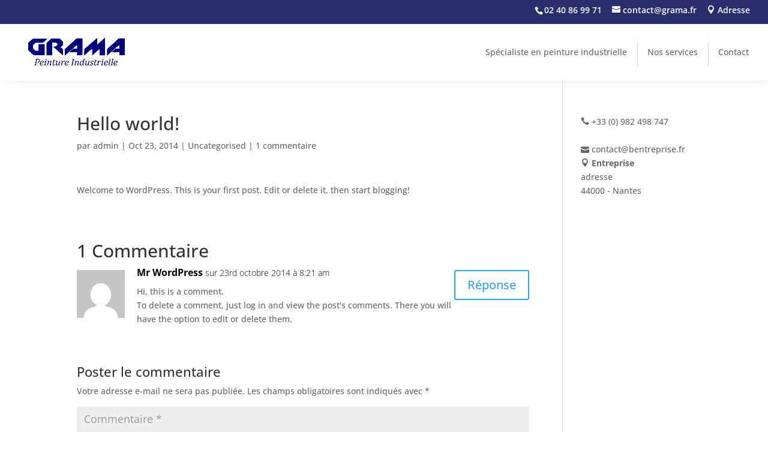

--- FILE ---
content_type: text/css
request_url: https://www.grama.fr/wp-content/themes/Divi-child/style.css?ver=4.27.4
body_size: 99
content:
/*

 Theme Name:     Divi Child Theme

 Description:    Divi Child Theme

 Author:         Marketing Local

 Author URI:     http://www.marketinglocal.fr

 Template:       Divi

 Version:        1.0.0

*/    

@import url("../Divi/style.css");

/* blue: #12345a
   blue clair : #115871
   gris fonc�: #484848
   gris clair : #849192

*/
.fl {float: left;}
.fr {float: right;}
.clear {clear: both;}

/* Contact nagivation secondaire*/
#page-container #top-header{background-color:#446995}
#et-info {position:relative;float:right;font-size:14px;color:#fff}
#et-info #et-info-email{color:#fff}
#et-info ul.et-social-icons li a{color:#fff}

#footer-bottom .et-social-facebook a {color: #f2f2f2;}
#footer-bottom .et-social-twitter a {color: #f2f2f2;}
#footer-bottom .et-social-google-plus a {color: #f2f2f2;}
#footer-bottom .et-social-rss a {color: #f2f2f2;}
#footer-bottom #footer-info, #menu-footer-menu a {color:#f2f2f2;}
#footer-bottom #footer-info a {color:#f2f2f2;} 



--- FILE ---
content_type: text/css
request_url: https://www.grama.fr/wp-content/et-cache/global/et-divi-customizer-global.min.css?ver=1762157474
body_size: 2168
content:
body,.et_pb_column_1_2 .et_quote_content blockquote cite,.et_pb_column_1_2 .et_link_content a.et_link_main_url,.et_pb_column_1_3 .et_quote_content blockquote cite,.et_pb_column_3_8 .et_quote_content blockquote cite,.et_pb_column_1_4 .et_quote_content blockquote cite,.et_pb_blog_grid .et_quote_content blockquote cite,.et_pb_column_1_3 .et_link_content a.et_link_main_url,.et_pb_column_3_8 .et_link_content a.et_link_main_url,.et_pb_column_1_4 .et_link_content a.et_link_main_url,.et_pb_blog_grid .et_link_content a.et_link_main_url,body .et_pb_bg_layout_light .et_pb_post p,body .et_pb_bg_layout_dark .et_pb_post p{font-size:14px}.et_pb_slide_content,.et_pb_best_value{font-size:15px}.et_secondary_nav_enabled #page-container #top-header{background-color:#292f6d!important}#et-secondary-nav li ul{background-color:#292f6d}@media only screen and (min-width:981px){#logo{max-height:70%}.et_pb_svg_logo #logo{height:70%}.et_header_style_centered.et_hide_primary_logo #main-header:not(.et-fixed-header) .logo_container,.et_header_style_centered.et_hide_fixed_logo #main-header.et-fixed-header .logo_container{height:11.88px}.et_fixed_nav #page-container .et-fixed-header#top-header{background-color:#292f6d!important}.et_fixed_nav #page-container .et-fixed-header#top-header #et-secondary-nav li ul{background-color:#292f6d}.et-fixed-header #top-menu li.current-menu-ancestor>a,.et-fixed-header #top-menu li.current-menu-item>a,.et-fixed-header #top-menu li.current_page_item>a{color:#292f6d!important}}@media only screen and (min-width:1350px){.et_pb_row{padding:27px 0}.et_pb_section{padding:54px 0}.single.et_pb_pagebuilder_layout.et_full_width_page .et_post_meta_wrapper{padding-top:81px}.et_pb_fullwidth_section{padding:0}}	h1,h2,h3,h4,h5,h6{font-family:'Open Sans',Helvetica,Arial,Lucida,sans-serif}body,input,textarea,select{font-family:'Open Sans',Helvetica,Arial,Lucida,sans-serif}#main-header,#et-top-navigation{font-family:'Open Sans',Helvetica,Arial,Lucida,sans-serif}#et-secondary-nav .menu-item-has-children>a:first-child:after{content:none}span#et-info-email{margin-right:13px}#et-secondary-nav li li{margin:0;padding:0 1em}#et-secondary-nav li>ul{width:235px}#et-secondary-nav li li a{color:#00017c}#et-secondary-nav .menu-item-has-children>a:first-child,#top-menu .menu-item-has-children>a:first-child{padding-right:0px;padding-bottom:5px}#et-secondary-nav li ul{background-color:#f9f9f9!important}#top-header{background-color:#00017c!important}.et_header_style_left #et-top-navigation nav>ul>li:after{content:"";height:40px;width:1px;background:#292f6d33;display:block;position:absolute;top:0px;right:12px}.et_header_style_left #et-top-navigation nav>ul>li:last-child:after{content:none}.et_header_style_left #et-top-navigation nav>ul>li>a,.et_header_style_split #et-top-navigation nav>ul>li>a{padding-bottom:10px;padding-top:10px;font-weight:500}.et_header_style_left #et-top-navigation,.et_header_style_split #et-top-navigation{padding-top:30px;padding-bottom:30px}.current-menu-item a{color:#00017c!important;font-weight:bold!important}#top-menu li{padding-right:30px}#et-secondary-nav .menu-item-has-children>a:first-child,#top-menu .menu-item-has-children>a:first-child{font-size:14px}#et-secondary-nav li li a{padding:0.5em;font-size:14px;line-height:1.2em}#main-header,#main-header.et-fixed-header{-webkit-box-shadow:9px -2px 20px rgba(0,0,0,.1);-moz-box-shadow:9px -2px 20px rgba(0,0,0,.1);box-shadow:9px -2px 20px rgba(0,0,0,.1)}.et_header_style_left .et-fixed-header #et-top-navigation nav>ul>li>a,.et_header_style_split .et-fixed-header #et-top-navigation nav>ul>li>a{padding-bottom:10px}.et_header_style_left .et-fixed-header #et-top-navigation,.et_header_style_split .et-fixed-header #et-top-navigation{padding-top:30px}.hvr-underline-from-left a{display:inline-block;vertical-align:middle;-webkit-transform:perspective(1px) translateZ(0);transform:perspective(1px) translateZ(0);box-shadow:0 0 1px rgba(0,0,0,0);position:relative;overflow:hidden;opacity:1!important}.hvr-underline-from-left a:hover{color:#00017c!important}.hvr-underline-from-left a:before{content:"";position:absolute;z-index:-1;left:0;right:100%;bottom:0;background:#00017c;height:2px;-webkit-transition-property:right;transition-property:right;-webkit-transition-duration:0.3s;transition-duration:0.3s;-webkit-transition-timing-function:ease-out;transition-timing-function:ease-out}.hvr-underline-from-left a:hover:before,.hvr-underline-from-left a:focus:before,.hvr-underline-from-left a:active:before,.current-menu-item a:before{right:0}.et_pb_contact p input,.et_pb_contact p textarea,.et_pb_subscribe .et_pb_contact_field input,.et_pb_subscribe .et_pb_contact_field textarea,.woocommerce form .form-row input.input-text,.woocommerce form .form-row textarea,.select2-container--default .select2-selection--single,input#booking_calender{width:100%;padding:20px 32px;border-width:0;line-height:16px;-webkit-border-radius:5px!important;-moz-border-radius:5px!important;color:#999;background-color:#eee0;font-size:14px;height:auto;-webkit-appearance:none;border-radius:5px!important;border:1px solid #dedede;-webkit-transition:all .4s ease-in-out;-moz-transition:all .4s ease-in-out;transition:all .4s ease-in-out}textarea#et_pb_contact_detail_du_message,.woocommerce form .form-row textarea{border-radius:5px;padding:32px}input#et_pb_contact_submit,.woocommerce div.product form.cart .button{font-family:'Open Sans',Helvetica,Arial,Lucida,sans-serif;font-weight:600!important;font-size:16px!important;text-transform:uppercase;border:3px solid #000;color:#fff!important;background:#000;border-radius:0px!important;padding:10px 30px 10px 30px!important;cursor:pointer;-webkit-transition:all .4s ease-in-out;-moz-transition:all .4s ease-in-out;transition:all .4s ease-in-out}input#et_pb_contact_submit:hover,.woocommerce div.product form.cart .button:hover{border:3px solid #00017c;margin:0px;background:#00017c!important;color:white!important}.et_pb_contact p input[type='radio']::before,.et_pb_contact p input[type='checkbox']::before,.woocommerce form .form-row .input-checkbox::before,.woocommerce form .form-row .input-radio::before{position:absolute;top:auto;right:5px;bottom:5px;left:5px;height:0!important;width:18px;height:18px;background-color:#000;content:'';z-index:1;-webkit-transition:all .25s ease-in-out;-o-transition:all .25s ease-in-out;-moz-transition:all .25s ease-in-out;transition:all .25s ease-in-out}.et_pb_contact p input[type='radio']:checked::before,.et_pb_contact p input[type='checkbox']:checked::before,.wpcf7-list-item:focus .et_pb_contact p input[type='radio']:checked::before,.wpcf7-list-item:focus .et_pb_contact p input[type='checkbox']:checked::before,.woocommerce form .form-row .input-checkbox:checked::before,.woocommerce form .form-row .input-radio:checked::before{height:-webkit-calc(100% - 10px)!important;height:-moz-calc(100% - 10px)!important;height:calc(100% - 10px)!important;background-color:#00017c}.et_pb_contact p input[type='radio']:hover::before,.et_pb_contact p input[type='checkbox']:hover::before,.wpcf7-list-item:hover .et_pb_contact p input[type='radio']:hover::before,.wpcf7-list-item:hover .et_pb_contact p input[type='checkbox']:hover::before,.woocommerce form .form-row .input-checkbox:hover::before,.woocommerce form .form-row .input-radio:hover::before{height:-webkit-calc(100% - 10px)!important;height:-moz-calc(100% - 10px)!important;height:calc(100% - 10px)!important}.et_pb_contact p input[type='checkbox']::before,.woocommerce form .form-row .input-checkbox::before,.woocommerce form .form-row .input-radio::before{-webkit-border-radius:0;border-radius:0;-o-background-clip:padding-box;background-clip:padding-box}.et_pb_contact p input[type='radio'],.et_pb_contact p input[type='checkbox'],.woocommerce form .form-row .input-checkbox,.woocommerce form .form-row .input-radio{cursor:pointer;width:30px;height:30px;position:relative;display:inline-block;max-width:30px;padding:0px!important;margin-right:20px;-webkit-border-radius:0;border-radius:0;-o-background-clip:padding-box;background-clip:padding-box;-webkit-transition:background-color .25s ease-in-out;-moz-transition:background-color .25s ease-in-out;-o-transition:background-color .25s ease-in-out;transition:background-color .25s ease-in-out;color:#333f48;background-color:#fff;border:1px solid #dedede;float:left;margin-top:7.9px}input[type='checkbox'].wpcf7-not-valid{background:#ff7f0061!important}.input[type="checkbox"]+label i,.input[type="radio"]+label i,.woocommerce form .form-row .input-checkbox+label i,.woocommerce form .form-row .input-radio+label i{background-color:#f5f5f6!important;border-width:1px!important;border-color:#d6d9da!important;border-bottom-width:0px!important;-o-background-clip:padding-box;background-clip:padding-box;-webkit-transition:background-color .25s ease-in-out;-moz-transition:background-color .25s ease-in-out;-o-transition:background-color .25s ease-in-out;transition:background-color .25s ease-in-out}.input[type="checkbox"]+label i:hover,.input[type="radio"]+label i:hover,.input[type="checkbox"]+label i:focus,.input[type="radio"]+label i:focus,.woocommerce form .form-row .input-checkbox+label i:hover,.woocommerce form .form-row .input-radio+label i:hover,.woocommerce form .form-row .input-checkbox+label i:focus,.woocommerce form .form-row .input-radio+label i:focus{background-color:#fff!important}span.wpcf7-list-item{margin:0 0 0 0em}textarea#et_pb_contact_detail_du_message{height:130px!important;max-height:130px!important;max-width:100%!important;min-width:100%!important;width:100%!important;min-height:130px!important}.et_contact_bottom_container{float:none;margin-top:25px;text-align:right;margin-left:25px}div.wpcf7 .ajax-loader{visibility:hidden;display:block;background-image:url(/wp-content/uploads/2018/11/preloader-kox.gif);background-size:contain;width:35px;height:35px;border:none;padding:0;margin:0 0 0 4px;vertical-align:middle;position:absolute;right:18%;margin-top:-45px}div.wpcf7-validation-errors,div.wpcf7-acceptance-missing{border:2px solid #f44336;background:#f44336;color:white;border-radius:5px;padding:10px 20px;text-align:center}.wpcf7-not-valid,input[invalid="true"]{border-color:red!important}span.wpcf7-not-valid-tip{display:none}.et_pb_contact p input:focus,.et_pb_contact p textarea:focus,.woocommerce form .form-row input.input-text:focus,.woocommerce form .form-row textarea:focus,.select2-container--default .select2-selection--single:focus,select#time_slot:focus,input#booking_calender:focus{border-color:#000!important}.et_pb_contact p input:hover,.et_pb_contact p textarea:hover,.woocommerce form .form-row input.input-text:hover,.woocommerce form .form-row textarea:hover,.select2-container--default .select2-selection--single:hover,select#time_slot:hover,input#booking_calender:hover{border-color:#00017c!important}p.et_pb_contact_field{padding:0%}p.et_pb_contact_field_last{padding:0px 0 0 3%}p.et_pb_contact_field.et_pb_contact_field_4.et_pb_contact_field_last,p.et_pb_contact_field.et_pb_contact_field_5.et_pb_contact_field_last{padding:0%}.line{width:150px;height:5px;background:#00017c;margin:auto;margin-bottom:20px;margin-top:10px}.left-line{width:35px;height:5px;background:#000000;margin:0;margin-bottom:15px;margin-top:5px}#catapult-cookie-bar h3{color:#00017c;text-transform:uppercase;font-weight:900}button#catapultCookie{background:#000000;color:#ffffff;border:0;padding:10px 20px;font-weight:600;margin-top:10px;text-transform:uppercase;border-radius:0px}.et_pb_tabs_controls li{width:33.3333333333%;padding:10px;text-align:center;text-transform:uppercase;background:white;-webkit-transition:all .4s ease-in-out;-moz-transition:all .4s ease-in-out;transition:all .4s ease-in-out}.et_pb_tabs_controls li a{color:#01017c}.et_pb_tab_active a{color:#fff!important}.et_pb_tabs_controls li.et_pb_tab_active,.et_pb_tabs_controls li:a{background-color:#01017c}.et_pb_tabs_controls li.et_pb_tab_active{background-color:#01017c}.et_pb_tabs_controls li:hover{background:#f1f1f1}.et_pb_tabs_controls li:hover a{color:#01017c!important}.et_pb_tabs{border:0px solid #d9d9d9}

--- FILE ---
content_type: text/css
request_url: https://www.grama.fr/wp-content/et-cache/1/et-core-unified-deferred-1.min.css?ver=1762346743
body_size: 229
content:
.et_pb_section_0,.et_pb_section_1{z-index:10;box-shadow:0px -10px 35px -11px rgba(0,0,0,0.08)}.et_pb_section_1.et_pb_section{background-color:#efefef!important}.et_pb_row_0.et_pb_row,.et_pb_row_1.et_pb_row{padding-top:0px!important;padding-right:0px!important;padding-bottom:0px!important;padding-left:0px!important;padding-top:0;padding-right:0px;padding-bottom:0;padding-left:0px}.et_pb_text_0.et_pb_text,.et_pb_text_1.et_pb_text,.et_pb_text_2.et_pb_text{color:#00017c!important}.et_pb_text_0,.et_pb_text_1{font-weight:800;text-transform:uppercase;font-size:25px}.et_pb_blurb_0.et_pb_blurb .et_pb_module_header,.et_pb_blurb_0.et_pb_blurb .et_pb_module_header a,.et_pb_blurb_1.et_pb_blurb .et_pb_module_header,.et_pb_blurb_1.et_pb_blurb .et_pb_module_header a,.et_pb_blurb_2.et_pb_blurb .et_pb_module_header,.et_pb_blurb_2.et_pb_blurb .et_pb_module_header a,.et_pb_text_3.et_pb_text a{color:#000000!important}.et_pb_blurb_0.et_pb_blurb{margin-bottom:18px!important}.et_pb_blurb_0 .et-pb-icon,.et_pb_blurb_1 .et-pb-icon,.et_pb_blurb_2 .et-pb-icon{color:#00017c;font-family:ETmodules!important;font-weight:400!important}.et_pb_blurb_1.et_pb_blurb .et_pb_module_header{padding-top:5px}.et_pb_blurb_2.et_pb_blurb .et_pb_module_header{padding-top:4px}.et_pb_text_2{font-weight:800;text-transform:uppercase;font-size:25px;margin-bottom:20px!important}.et_pb_text_3 a{font-size:18px;line-height:2.4em}.et_pb_text_3 ul{list-style-type:none!important}.et_pb_section_2.et_pb_section{padding-top:14px;padding-right:0px;padding-bottom:14px;padding-left:0px}.et_pb_section_3.et_pb_section{padding-top:14px;padding-right:0px;padding-bottom:14px;padding-left:0px;background-color:#00017c!important}.et_pb_text_4.et_pb_text,.et_pb_text_4.et_pb_text a{color:#ffffff!important}.et_pb_text_4{text-transform:uppercase}@media only screen and (min-width:981px){.et_pb_row_0,body #page-container .et-db #et-boc .et-l .et_pb_row_0.et_pb_row,body.et_pb_pagebuilder_layout.single #page-container #et-boc .et-l .et_pb_row_0.et_pb_row,body.et_pb_pagebuilder_layout.single.et_full_width_page #page-container #et-boc .et-l .et_pb_row_0.et_pb_row{width:89%;max-width:89%}}@media only screen and (max-width:980px){.et_pb_row_0,body #page-container .et-db #et-boc .et-l .et_pb_row_0.et_pb_row,body.et_pb_pagebuilder_layout.single #page-container #et-boc .et-l .et_pb_row_0.et_pb_row,body.et_pb_pagebuilder_layout.single.et_full_width_page #page-container #et-boc .et-l .et_pb_row_0.et_pb_row{width:80%;max-width:80%}}